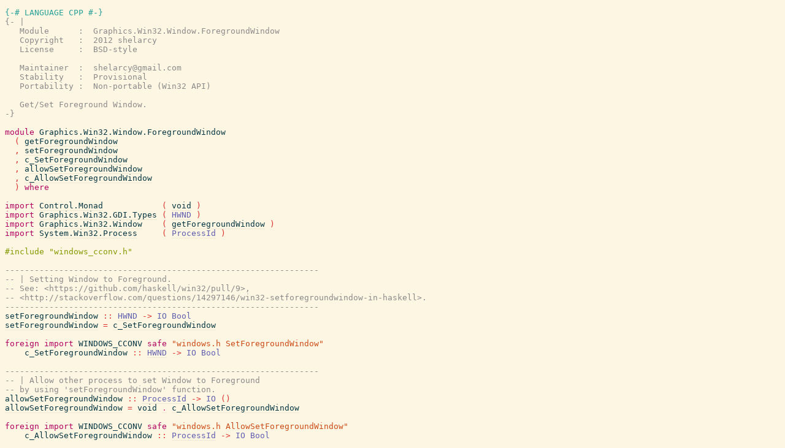

--- FILE ---
content_type: text/html
request_url: https://downloads.haskell.org/ghc/8.6.2/docs/html/libraries/Win32-2.6.1.0/src/Graphics.Win32.Window.ForegroundWindow.html
body_size: 1123
content:
<!DOCTYPE html PUBLIC "-//W3C//DTD XHTML 1.0 Transitional//EN" "http://www.w3.org/TR/xhtml1/DTD/xhtml1-transitional.dtd"><html xmlns="http://www.w3.org/1999/xhtml"><head><link rel="stylesheet" type="text/css" href="style.css" /><script type="text/javascript" src="highlight.js"></script></head><body><pre><span class="hs-pragma">{-# LANGUAGE CPP #-}</span><span>
</span><a name="line-2"></a><span class="hs-comment">{- |
   Module      :  Graphics.Win32.Window.ForegroundWindow
   Copyright   :  2012 shelarcy
   License     :  BSD-style

   Maintainer  :  shelarcy@gmail.com
   Stability   :  Provisional
   Portability :  Non-portable (Win32 API)

   Get/Set Foreground Window.
-}</span><span>
</span><a name="line-13"></a><span>
</span><a name="line-14"></a><span class="hs-keyword">module</span><span> </span><span class="hs-identifier">Graphics.Win32.Window.ForegroundWindow</span><span>
</span><a name="line-15"></a><span>  </span><span class="hs-special">(</span><span> </span><a href="Graphics.Win32.Window.html#getForegroundWindow"><span class="hs-identifier hs-var">getForegroundWindow</span></a><span>
</span><a name="line-16"></a><span>  </span><span class="hs-special">,</span><span> </span><a href="Graphics.Win32.Window.ForegroundWindow.html#setForegroundWindow"><span class="hs-identifier hs-var">setForegroundWindow</span></a><span>
</span><a name="line-17"></a><span>  </span><span class="hs-special">,</span><span> </span><a href="Graphics.Win32.Window.ForegroundWindow.html#c_SetForegroundWindow"><span class="hs-identifier hs-var">c_SetForegroundWindow</span></a><span>
</span><a name="line-18"></a><span>  </span><span class="hs-special">,</span><span> </span><a href="Graphics.Win32.Window.ForegroundWindow.html#allowSetForegroundWindow"><span class="hs-identifier hs-var">allowSetForegroundWindow</span></a><span>
</span><a name="line-19"></a><span>  </span><span class="hs-special">,</span><span> </span><a href="Graphics.Win32.Window.ForegroundWindow.html#c_AllowSetForegroundWindow"><span class="hs-identifier hs-var">c_AllowSetForegroundWindow</span></a><span>
</span><a name="line-20"></a><span>  </span><span class="hs-special">)</span><span> </span><span class="hs-keyword">where</span><span>
</span><a name="line-21"></a><span>
</span><a name="line-22"></a><span class="hs-keyword">import</span><span> </span><a href="../base-4.12.0.0/src/%{MODULE/./-}.html#%{NAME}/Control.Monad.html"><span class="hs-identifier">Control.Monad</span></a><span>            </span><span class="hs-special">(</span><span> </span><a href="../base-4.12.0.0/src/%{MODULE/./-}.html#%{NAME}/Data.Functor.html#void"><span class="hs-identifier hs-var">void</span></a><span> </span><span class="hs-special">)</span><span>
</span><a name="line-23"></a><span class="hs-keyword">import</span><span> </span><a href="Graphics.Win32.GDI.Types.html"><span class="hs-identifier">Graphics.Win32.GDI.Types</span></a><span> </span><span class="hs-special">(</span><span> </span><a href="Graphics.Win32.GDI.Types.html#HWND"><span class="hs-identifier hs-type">HWND</span></a><span> </span><span class="hs-special">)</span><span>
</span><a name="line-24"></a><span class="hs-keyword">import</span><span> </span><a href="Graphics.Win32.Window.html"><span class="hs-identifier">Graphics.Win32.Window</span></a><span>    </span><span class="hs-special">(</span><span> </span><a href="Graphics.Win32.Window.html#getForegroundWindow"><span class="hs-identifier hs-var">getForegroundWindow</span></a><span> </span><span class="hs-special">)</span><span>
</span><a name="line-25"></a><span class="hs-keyword">import</span><span> </span><a href="System.Win32.Process.html"><span class="hs-identifier">System.Win32.Process</span></a><span>     </span><span class="hs-special">(</span><span> </span><a href="System.Win32.Process.html#ProcessId"><span class="hs-identifier hs-type">ProcessId</span></a><span> </span><span class="hs-special">)</span><span>
</span><a name="line-26"></a><span>
</span><a name="line-27"></a><span class="hs-cpp">#include &quot;windows_cconv.h&quot;
</span><span>
</span><a name="line-29"></a><span class="hs-comment">----------------------------------------------------------------</span><span>
</span><a name="line-30"></a><span class="hs-comment">-- | Setting Window to Foreground.</span><span>
</span><a name="line-31"></a><span class="hs-comment">-- See: &lt;https://github.com/haskell/win32/pull/9&gt;,</span><span>
</span><a name="line-32"></a><span class="hs-comment">-- &lt;http://stackoverflow.com/questions/14297146/win32-setforegroundwindow-in-haskell&gt;.</span><span>
</span><a name="line-33"></a><span class="hs-comment">----------------------------------------------------------------</span><span>
</span><a name="line-34"></a><span class="hs-identifier">setForegroundWindow</span><span> </span><span class="hs-glyph">::</span><span> </span><a href="Graphics.Win32.GDI.Types.html#HWND"><span class="hs-identifier hs-type">HWND</span></a><span> </span><span class="hs-glyph">-&gt;</span><span> </span><span class="hs-identifier hs-type">IO</span><span> </span><span class="hs-identifier hs-type">Bool</span><span>
</span><a name="line-35"></a><a name="setForegroundWindow"><a href="Graphics.Win32.Window.ForegroundWindow.html#setForegroundWindow"><span class="hs-identifier">setForegroundWindow</span></a></a><span> </span><span class="hs-glyph">=</span><span> </span><a href="Graphics.Win32.Window.ForegroundWindow.html#c_SetForegroundWindow"><span class="hs-identifier hs-var">c_SetForegroundWindow</span></a><span>
</span><a name="line-36"></a><span>
</span><a name="line-37"></a><span class="hs-keyword">foreign</span><span> </span><span class="hs-keyword">import</span><span> </span><span class="hs-identifier">WINDOWS_CCONV</span><span> </span><span class="hs-keyword">safe</span><span> </span><span class="hs-string">&quot;windows.h SetForegroundWindow&quot;</span><span>
</span><a name="line-38"></a><span>    </span><span class="hs-identifier">c_SetForegroundWindow</span><span> </span><span class="hs-glyph">::</span><span> </span><a href="Graphics.Win32.GDI.Types.html#HWND"><span class="hs-identifier hs-type">HWND</span></a><span> </span><span class="hs-glyph">-&gt;</span><span> </span><span class="hs-identifier hs-type">IO</span><span> </span><span class="hs-identifier hs-type">Bool</span><span>
</span><a name="line-39"></a><span>
</span><a name="line-40"></a><span class="hs-comment">----------------------------------------------------------------</span><span>
</span><a name="line-41"></a><span class="hs-comment">-- | Allow other process to set Window to Foreground</span><span>
</span><a name="line-42"></a><span class="hs-comment">-- by using 'setForegroundWindow' function.</span><span>
</span><a name="line-43"></a><span class="hs-identifier">allowSetForegroundWindow</span><span> </span><span class="hs-glyph">::</span><span> </span><a href="System.Win32.Process.html#ProcessId"><span class="hs-identifier hs-type">ProcessId</span></a><span> </span><span class="hs-glyph">-&gt;</span><span> </span><span class="hs-identifier hs-type">IO</span><span> </span><span class="hs-special">(</span><span class="hs-special">)</span><span>
</span><a name="line-44"></a><a name="allowSetForegroundWindow"><a href="Graphics.Win32.Window.ForegroundWindow.html#allowSetForegroundWindow"><span class="hs-identifier">allowSetForegroundWindow</span></a></a><span> </span><span class="hs-glyph">=</span><span> </span><a href="../base-4.12.0.0/src/%{MODULE/./-}.html#%{NAME}/Data.Functor.html#void"><span class="hs-identifier hs-var">void</span></a><span> </span><a href="../base-4.12.0.0/src/%{MODULE/./-}.html#%{NAME}/GHC.Base.html#."><span class="hs-operator hs-var">.</span></a><span> </span><a href="Graphics.Win32.Window.ForegroundWindow.html#c_AllowSetForegroundWindow"><span class="hs-identifier hs-var">c_AllowSetForegroundWindow</span></a><span>
</span><a name="line-45"></a><span>
</span><a name="line-46"></a><span class="hs-keyword">foreign</span><span> </span><span class="hs-keyword">import</span><span> </span><span class="hs-identifier">WINDOWS_CCONV</span><span> </span><span class="hs-keyword">safe</span><span> </span><span class="hs-string">&quot;windows.h AllowSetForegroundWindow&quot;</span><span>
</span><a name="line-47"></a><span>    </span><span class="hs-identifier">c_AllowSetForegroundWindow</span><span> </span><span class="hs-glyph">::</span><span> </span><a href="System.Win32.Process.html#ProcessId"><span class="hs-identifier hs-type">ProcessId</span></a><span> </span><span class="hs-glyph">-&gt;</span><span> </span><span class="hs-identifier hs-type">IO</span><span> </span><span class="hs-identifier hs-type">Bool</span><span>
</span><a name="line-48"></a></pre></body></html>